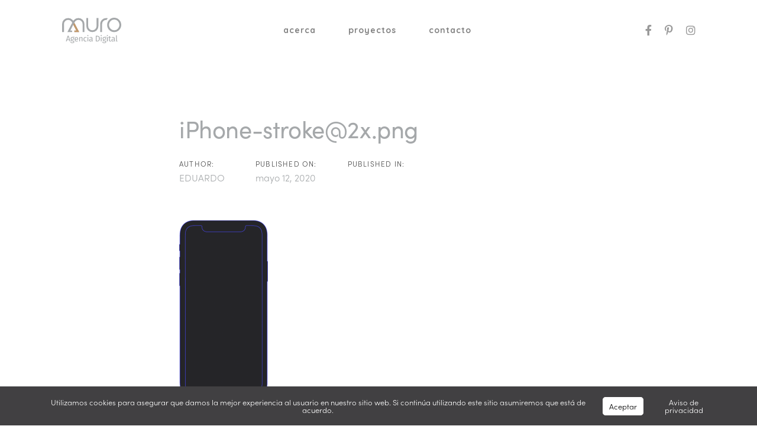

--- FILE ---
content_type: text/html; charset=UTF-8
request_url: https://muroestudio.mx/iphone-stroke2x-png/
body_size: 14884
content:
<!DOCTYPE html>
<html lang="es-ES">
<head >

	<meta charset="UTF-8">
	<meta name="viewport" content="width=device-width, initial-scale=1.0" />
	<meta http-equiv="X-UA-Compatible" content="IE=edge">
	<link rel="profile" href="https://gmpg.org/xfn/11">
	<meta name="mobile-web-app-capable" content="yes">
<meta name="apple-mobile-web-app-capable" content="yes">
<meta name="apple-mobile-web-app-title" content="muro - Agencia Digital">
<title>iPhone-stroke@2x.png &#8211; muro</title>
			
			<meta name='robots' content='max-image-preview:large' />
<link rel="alternate" hreflang="en" href="https://muroestudio.mx/iphone-stroke2x-png-2/?lang=en" />
<link rel="alternate" hreflang="es" href="https://muroestudio.mx/iphone-stroke2x-png/" />
<link rel="alternate" hreflang="x-default" href="https://muroestudio.mx/iphone-stroke2x-png/" />
<!-- Jetpack Site Verification Tags -->
<link rel='dns-prefetch' href='//stats.wp.com' />
<link rel='dns-prefetch' href='//fonts.googleapis.com' />
<link rel='dns-prefetch' href='//www.googletagmanager.com' />
<link rel='preconnect' href='//i0.wp.com' />
<link rel='preconnect' href='//c0.wp.com' />
<link rel="alternate" type="application/rss+xml" title="muro &raquo; Feed" href="https://muroestudio.mx/feed/" />
<link rel="alternate" type="application/rss+xml" title="muro &raquo; Feed de los comentarios" href="https://muroestudio.mx/comments/feed/" />
<link rel="alternate" title="oEmbed (JSON)" type="application/json+oembed" href="https://muroestudio.mx/wp-json/oembed/1.0/embed?url=https%3A%2F%2Fmuroestudio.mx%2Fiphone-stroke2x-png%2F" />
<link rel="alternate" title="oEmbed (XML)" type="text/xml+oembed" href="https://muroestudio.mx/wp-json/oembed/1.0/embed?url=https%3A%2F%2Fmuroestudio.mx%2Fiphone-stroke2x-png%2F&#038;format=xml" />
<style id='wp-img-auto-sizes-contain-inline-css' type='text/css'>
img:is([sizes=auto i],[sizes^="auto," i]){contain-intrinsic-size:3000px 1500px}
/*# sourceURL=wp-img-auto-sizes-contain-inline-css */
</style>
<style id='wp-emoji-styles-inline-css' type='text/css'>

	img.wp-smiley, img.emoji {
		display: inline !important;
		border: none !important;
		box-shadow: none !important;
		height: 1em !important;
		width: 1em !important;
		margin: 0 0.07em !important;
		vertical-align: -0.1em !important;
		background: none !important;
		padding: 0 !important;
	}
/*# sourceURL=wp-emoji-styles-inline-css */
</style>
<link rel='stylesheet' id='wp-block-library-css' href='https://c0.wp.com/c/6.9/wp-includes/css/dist/block-library/style.min.css' type='text/css' media='all' />
<style id='global-styles-inline-css' type='text/css'>
:root{--wp--preset--aspect-ratio--square: 1;--wp--preset--aspect-ratio--4-3: 4/3;--wp--preset--aspect-ratio--3-4: 3/4;--wp--preset--aspect-ratio--3-2: 3/2;--wp--preset--aspect-ratio--2-3: 2/3;--wp--preset--aspect-ratio--16-9: 16/9;--wp--preset--aspect-ratio--9-16: 9/16;--wp--preset--color--black: #000000;--wp--preset--color--cyan-bluish-gray: #abb8c3;--wp--preset--color--white: #ffffff;--wp--preset--color--pale-pink: #f78da7;--wp--preset--color--vivid-red: #cf2e2e;--wp--preset--color--luminous-vivid-orange: #ff6900;--wp--preset--color--luminous-vivid-amber: #fcb900;--wp--preset--color--light-green-cyan: #7bdcb5;--wp--preset--color--vivid-green-cyan: #00d084;--wp--preset--color--pale-cyan-blue: #8ed1fc;--wp--preset--color--vivid-cyan-blue: #0693e3;--wp--preset--color--vivid-purple: #9b51e0;--wp--preset--gradient--vivid-cyan-blue-to-vivid-purple: linear-gradient(135deg,rgb(6,147,227) 0%,rgb(155,81,224) 100%);--wp--preset--gradient--light-green-cyan-to-vivid-green-cyan: linear-gradient(135deg,rgb(122,220,180) 0%,rgb(0,208,130) 100%);--wp--preset--gradient--luminous-vivid-amber-to-luminous-vivid-orange: linear-gradient(135deg,rgb(252,185,0) 0%,rgb(255,105,0) 100%);--wp--preset--gradient--luminous-vivid-orange-to-vivid-red: linear-gradient(135deg,rgb(255,105,0) 0%,rgb(207,46,46) 100%);--wp--preset--gradient--very-light-gray-to-cyan-bluish-gray: linear-gradient(135deg,rgb(238,238,238) 0%,rgb(169,184,195) 100%);--wp--preset--gradient--cool-to-warm-spectrum: linear-gradient(135deg,rgb(74,234,220) 0%,rgb(151,120,209) 20%,rgb(207,42,186) 40%,rgb(238,44,130) 60%,rgb(251,105,98) 80%,rgb(254,248,76) 100%);--wp--preset--gradient--blush-light-purple: linear-gradient(135deg,rgb(255,206,236) 0%,rgb(152,150,240) 100%);--wp--preset--gradient--blush-bordeaux: linear-gradient(135deg,rgb(254,205,165) 0%,rgb(254,45,45) 50%,rgb(107,0,62) 100%);--wp--preset--gradient--luminous-dusk: linear-gradient(135deg,rgb(255,203,112) 0%,rgb(199,81,192) 50%,rgb(65,88,208) 100%);--wp--preset--gradient--pale-ocean: linear-gradient(135deg,rgb(255,245,203) 0%,rgb(182,227,212) 50%,rgb(51,167,181) 100%);--wp--preset--gradient--electric-grass: linear-gradient(135deg,rgb(202,248,128) 0%,rgb(113,206,126) 100%);--wp--preset--gradient--midnight: linear-gradient(135deg,rgb(2,3,129) 0%,rgb(40,116,252) 100%);--wp--preset--font-size--small: 13px;--wp--preset--font-size--medium: 20px;--wp--preset--font-size--large: 36px;--wp--preset--font-size--x-large: 42px;--wp--preset--spacing--20: 0.44rem;--wp--preset--spacing--30: 0.67rem;--wp--preset--spacing--40: 1rem;--wp--preset--spacing--50: 1.5rem;--wp--preset--spacing--60: 2.25rem;--wp--preset--spacing--70: 3.38rem;--wp--preset--spacing--80: 5.06rem;--wp--preset--shadow--natural: 6px 6px 9px rgba(0, 0, 0, 0.2);--wp--preset--shadow--deep: 12px 12px 50px rgba(0, 0, 0, 0.4);--wp--preset--shadow--sharp: 6px 6px 0px rgba(0, 0, 0, 0.2);--wp--preset--shadow--outlined: 6px 6px 0px -3px rgb(255, 255, 255), 6px 6px rgb(0, 0, 0);--wp--preset--shadow--crisp: 6px 6px 0px rgb(0, 0, 0);}:where(.is-layout-flex){gap: 0.5em;}:where(.is-layout-grid){gap: 0.5em;}body .is-layout-flex{display: flex;}.is-layout-flex{flex-wrap: wrap;align-items: center;}.is-layout-flex > :is(*, div){margin: 0;}body .is-layout-grid{display: grid;}.is-layout-grid > :is(*, div){margin: 0;}:where(.wp-block-columns.is-layout-flex){gap: 2em;}:where(.wp-block-columns.is-layout-grid){gap: 2em;}:where(.wp-block-post-template.is-layout-flex){gap: 1.25em;}:where(.wp-block-post-template.is-layout-grid){gap: 1.25em;}.has-black-color{color: var(--wp--preset--color--black) !important;}.has-cyan-bluish-gray-color{color: var(--wp--preset--color--cyan-bluish-gray) !important;}.has-white-color{color: var(--wp--preset--color--white) !important;}.has-pale-pink-color{color: var(--wp--preset--color--pale-pink) !important;}.has-vivid-red-color{color: var(--wp--preset--color--vivid-red) !important;}.has-luminous-vivid-orange-color{color: var(--wp--preset--color--luminous-vivid-orange) !important;}.has-luminous-vivid-amber-color{color: var(--wp--preset--color--luminous-vivid-amber) !important;}.has-light-green-cyan-color{color: var(--wp--preset--color--light-green-cyan) !important;}.has-vivid-green-cyan-color{color: var(--wp--preset--color--vivid-green-cyan) !important;}.has-pale-cyan-blue-color{color: var(--wp--preset--color--pale-cyan-blue) !important;}.has-vivid-cyan-blue-color{color: var(--wp--preset--color--vivid-cyan-blue) !important;}.has-vivid-purple-color{color: var(--wp--preset--color--vivid-purple) !important;}.has-black-background-color{background-color: var(--wp--preset--color--black) !important;}.has-cyan-bluish-gray-background-color{background-color: var(--wp--preset--color--cyan-bluish-gray) !important;}.has-white-background-color{background-color: var(--wp--preset--color--white) !important;}.has-pale-pink-background-color{background-color: var(--wp--preset--color--pale-pink) !important;}.has-vivid-red-background-color{background-color: var(--wp--preset--color--vivid-red) !important;}.has-luminous-vivid-orange-background-color{background-color: var(--wp--preset--color--luminous-vivid-orange) !important;}.has-luminous-vivid-amber-background-color{background-color: var(--wp--preset--color--luminous-vivid-amber) !important;}.has-light-green-cyan-background-color{background-color: var(--wp--preset--color--light-green-cyan) !important;}.has-vivid-green-cyan-background-color{background-color: var(--wp--preset--color--vivid-green-cyan) !important;}.has-pale-cyan-blue-background-color{background-color: var(--wp--preset--color--pale-cyan-blue) !important;}.has-vivid-cyan-blue-background-color{background-color: var(--wp--preset--color--vivid-cyan-blue) !important;}.has-vivid-purple-background-color{background-color: var(--wp--preset--color--vivid-purple) !important;}.has-black-border-color{border-color: var(--wp--preset--color--black) !important;}.has-cyan-bluish-gray-border-color{border-color: var(--wp--preset--color--cyan-bluish-gray) !important;}.has-white-border-color{border-color: var(--wp--preset--color--white) !important;}.has-pale-pink-border-color{border-color: var(--wp--preset--color--pale-pink) !important;}.has-vivid-red-border-color{border-color: var(--wp--preset--color--vivid-red) !important;}.has-luminous-vivid-orange-border-color{border-color: var(--wp--preset--color--luminous-vivid-orange) !important;}.has-luminous-vivid-amber-border-color{border-color: var(--wp--preset--color--luminous-vivid-amber) !important;}.has-light-green-cyan-border-color{border-color: var(--wp--preset--color--light-green-cyan) !important;}.has-vivid-green-cyan-border-color{border-color: var(--wp--preset--color--vivid-green-cyan) !important;}.has-pale-cyan-blue-border-color{border-color: var(--wp--preset--color--pale-cyan-blue) !important;}.has-vivid-cyan-blue-border-color{border-color: var(--wp--preset--color--vivid-cyan-blue) !important;}.has-vivid-purple-border-color{border-color: var(--wp--preset--color--vivid-purple) !important;}.has-vivid-cyan-blue-to-vivid-purple-gradient-background{background: var(--wp--preset--gradient--vivid-cyan-blue-to-vivid-purple) !important;}.has-light-green-cyan-to-vivid-green-cyan-gradient-background{background: var(--wp--preset--gradient--light-green-cyan-to-vivid-green-cyan) !important;}.has-luminous-vivid-amber-to-luminous-vivid-orange-gradient-background{background: var(--wp--preset--gradient--luminous-vivid-amber-to-luminous-vivid-orange) !important;}.has-luminous-vivid-orange-to-vivid-red-gradient-background{background: var(--wp--preset--gradient--luminous-vivid-orange-to-vivid-red) !important;}.has-very-light-gray-to-cyan-bluish-gray-gradient-background{background: var(--wp--preset--gradient--very-light-gray-to-cyan-bluish-gray) !important;}.has-cool-to-warm-spectrum-gradient-background{background: var(--wp--preset--gradient--cool-to-warm-spectrum) !important;}.has-blush-light-purple-gradient-background{background: var(--wp--preset--gradient--blush-light-purple) !important;}.has-blush-bordeaux-gradient-background{background: var(--wp--preset--gradient--blush-bordeaux) !important;}.has-luminous-dusk-gradient-background{background: var(--wp--preset--gradient--luminous-dusk) !important;}.has-pale-ocean-gradient-background{background: var(--wp--preset--gradient--pale-ocean) !important;}.has-electric-grass-gradient-background{background: var(--wp--preset--gradient--electric-grass) !important;}.has-midnight-gradient-background{background: var(--wp--preset--gradient--midnight) !important;}.has-small-font-size{font-size: var(--wp--preset--font-size--small) !important;}.has-medium-font-size{font-size: var(--wp--preset--font-size--medium) !important;}.has-large-font-size{font-size: var(--wp--preset--font-size--large) !important;}.has-x-large-font-size{font-size: var(--wp--preset--font-size--x-large) !important;}
/*# sourceURL=global-styles-inline-css */
</style>

<style id='classic-theme-styles-inline-css' type='text/css'>
/*! This file is auto-generated */
.wp-block-button__link{color:#fff;background-color:#32373c;border-radius:9999px;box-shadow:none;text-decoration:none;padding:calc(.667em + 2px) calc(1.333em + 2px);font-size:1.125em}.wp-block-file__button{background:#32373c;color:#fff;text-decoration:none}
/*# sourceURL=/wp-includes/css/classic-themes.min.css */
</style>
<link rel='stylesheet' id='wpml-blocks-css' href='https://muroestudio.mx/wp-content/plugins/sitepress-multilingual-cms/dist/css/blocks/styles.css?ver=4.6.13' type='text/css' media='all' />
<link rel='stylesheet' id='formcraft-common-css' href='https://muroestudio.mx/wp-content/plugins/formcraft3/dist/formcraft-common.css?ver=3.9.7' type='text/css' media='all' />
<link rel='stylesheet' id='formcraft-form-css' href='https://muroestudio.mx/wp-content/plugins/formcraft3/dist/form.css?ver=3.9.7' type='text/css' media='all' />
<link rel='stylesheet' id='js_composer_front-css' href='https://muroestudio.mx/wp-content/plugins/js_composer/assets/css/js_composer.min.css?ver=7.4' type='text/css' media='all' />
<link rel='stylesheet' id='ave-core-css' href='https://muroestudio.mx/wp-content/plugins/ave-core/assets/css/ave-core.min.css?ver=6.9' type='text/css' media='all' />
<link rel='stylesheet' id='liquid-icons-css' href='https://muroestudio.mx/wp-content/themes/ave/assets/vendors/liquid-icon/liquid-icon.min.css' type='text/css' media='all' />
<link rel='stylesheet' id='font-awesome-css' href='https://muroestudio.mx/wp-content/themes/ave/assets/vendors/font-awesome/css/font-awesome.min.css' type='text/css' media='all' />
<link rel='stylesheet' id='bootstrap-css' href='https://muroestudio.mx/wp-content/themes/ave/assets/vendors/bootstrap/css/bootstrap.min.css' type='text/css' media='all' />
<link rel='stylesheet' id='jquery-ui-css' href='https://muroestudio.mx/wp-content/themes/ave/assets/vendors/jquery-ui/jquery-ui.css' type='text/css' media='all' />
<link rel='stylesheet' id='liquid-base-css' href='https://muroestudio.mx/wp-content/themes/ave/style.css' type='text/css' media='all' />
<link rel='stylesheet' id='liquid-theme-css' href='https://muroestudio.mx/wp-content/themes/ave/assets/css/theme.css' type='text/css' media='all' />
<link rel='stylesheet' id='branda-cookie-notice-front-css' href='https://muroestudio.mx/wp-content/plugins/branda-white-labeling/inc/modules/front-end/assets/css/cookie-notice.css?ver=3.4.29' type='text/css' media='all' />
<link rel='stylesheet' id='child-one-style-css' href='https://muroestudio.mx/wp-content/themes/ave-child/style.css?ver=6.9' type='text/css' media='all' />
<link rel='stylesheet' id='redux-google-fonts-liquid_one_opt-css' href='https://fonts.googleapis.com/css?family=Poppins%3A400&#038;ver=1601400135' type='text/css' media='all' />
<link rel='stylesheet' id='liquid-dynamic-css-css' href='//muroestudio.mx/wp-content/uploads/liquid-styles/liquid-css-1455.css?timestamp=1687595274&#038;ver=6.9' type='text/css' media='all' />
<link rel='stylesheet' id='liquid-generated-responsive-css' href='//muroestudio.mx/wp-content/uploads/liquid-styles/liquid-responsive-100.css?timestamp=1612655859&#038;ver=6.9' type='text/css' media='all' />





<link rel="https://api.w.org/" href="https://muroestudio.mx/wp-json/" /><link rel="alternate" title="JSON" type="application/json" href="https://muroestudio.mx/wp-json/wp/v2/media/1455" /><link rel="EditURI" type="application/rsd+xml" title="RSD" href="https://muroestudio.mx/xmlrpc.php?rsd" />
<meta name="generator" content="WordPress 6.9" />
<link rel="canonical" href="https://muroestudio.mx/iphone-stroke2x-png/" />
<link rel='shortlink' href='https://muroestudio.mx/?p=1455' />
<meta name="generator" content="WPML ver:4.6.13 stt:1,2;" />
<meta name="generator" content="Site Kit by Google 1.170.0" />	<style>img#wpstats{display:none}</style>
		
		
			<link rel="shortcut icon" href="https://muroestudio.mx/wp-content/themes/ave/favicon.png" />
	<style type="text/css">.recentcomments a{display:inline !important;padding:0 !important;margin:0 !important;}</style><meta name="description" content="Agencia Digital" />
<meta name="generator" content="Powered by WPBakery Page Builder - drag and drop page builder for WordPress."/>
<meta name="generator" content="Powered by Slider Revolution 6.6.20 - responsive, Mobile-Friendly Slider Plugin for WordPress with comfortable drag and drop interface." />
<link rel="icon" href="https://muroestudio.mx/wp-content/uploads/2019/08/cropped-site_icon-32x32.png" sizes="32x32" />
<link rel="icon" href="https://muroestudio.mx/wp-content/uploads/2019/08/cropped-site_icon-192x192.png" sizes="192x192" />
<link rel="apple-touch-icon" href="https://muroestudio.mx/wp-content/uploads/2019/08/cropped-site_icon-180x180.png" />
<meta name="msapplication-TileImage" content="https://muroestudio.mx/wp-content/uploads/2019/08/cropped-site_icon-270x270.png" />
<!-- BEGIN Adobe Fonts for WordPress --><link rel="stylesheet" href="https://use.typekit.net/gnm6wlu.css"><!-- END Adobe Fonts for WordPress -->
		<style type="text/css" id="wp-custom-css">
			/* Enter Your Custom CSS Here */

h1,h2,h3,h4,h5,h6,p,body {
    font-family: sofia-pro, sans-serif !important;
}

main-nav .link-txt .txt {
    font-family: sofia-pro, sans-serif !important;
}

.btn {
    font-family: sofia-pro, sans-serif !important;
	  font-weight: 500 !important;
}


.site-boxed-layout {
    background-color: #fcfdfc;
}

/* HEADER */

/* Menu */
@media screen and (min-width: 768px) {
.main-nav > li, .main-nav > li > a {
    padding-right: 20px;
}
	}

/* Ajustar el color del trigger menu */
.nav-trigger .bar {
    background-color: #C3996B;
}

/* Ajustar el color de menu */
.nav-trigger {
	color: #C3996B;
}

.nav-trigger .txt {
    margin-left: 13px;
    font-size: 10px;
    text-transform: uppercase;
    font-weight: 500;
}



/* SERVICIOS */

/* Ajustar el estilo de los nombres del equipo */
.ld-tm-name {
    font-size: 20px;
    font-weight: 400;
}

/* LOGOS CLIENTES */

/* Eliminar animación de parpadeo a logos */
.indeed-animated-effect .imc-logo{
    -webkit-animation-duration: 0s !important;
    animation-duration: 0s !important;
    -webkit-animation-fill-mode: none !important;
    animation-fill-mode: none !important;
}

/* Editar el estilo de los bullets */
.imc_wrapp .owl-imlvc-theme .owl-imlvc-dots .owl-imlvc-dot span {
    display: none !important;
	  border: none;
    box-shadow: none;
    width: 6px;
    height: 6px;
    box-sizing: content-box;
    -webkit-box-sizing: content-box;
    -moz-box-sizing: content-box;
    margin: 3px 6px !important;
}

/* Cambiar de color el actuve bullet */
.owl-imlvc-theme .owl-imlvc-dots .owl-imlvc-dot.active span, .owl-imlvc-theme .owl-imlvc-dots .owl-imlvc-dot:hover span {
    background: #838383 !important;
}


/* NUEVOS ESTILOS */

/* Estilo nuevo para hacer el logo de corner gris claro */
.imagengris {
	filter: grayscale(1) !important;
    opacity: 0.3;
}

/* Estilo nuevo para hacer el logo de corner gris medio */
.imagengris1 {
	filter: grayscale(1) !important;
    opacity: 0.5;
}

/* Estilo nuevo para hacer algo bn */
.blancoynegro {
	filter: grayscale(1) !important;
}

/* PORTFOLIO */

/* Quitar que las flechas sean circulos */
.carousel-nav-circle .flickity-prev-next-button {
    border-radius: 0 !important;
}

/* Quitar el outline de las flechas 
.carousel-nav-bordered .flickity-prev-next-button {
    border-color:
}*/

/* Si le pongo overflow visible se ve una parte del sig proyecto a la derecha*/
.flickity-enabled.is-draggable .flickity-viewport {
    overflow: hidden !important;
}



/* SINGLE PRODUCT */

/* Price info */
.woocommerce div.product p.price {
    display: none !important;
}


/* Aditional information area */
.woocommerce div.product .woocommerce-tabs {
    
}

/* Breadcrumbs */
.woocommerce .woocommerce-breadcrumb {
    display: none !important;
}

/* Product title*/
.woocommerce div.product .product_title {
    padding-bottom: 30px;
	  font-family: Quicksand;
    font-weight: 300;
    line-height: 1.2em;
    font-size: 32px;
    color: #c3996b;
}

/* Product variations "dominios" */
.woocommerce div.product form.cart table.variations tr {
    padding-top: 30px;
}

/* SKU info*/
.sku_wrapper {
    display: none !important;
}

/* Ocultar zoom de producto */
.woocommerce div.product div.images .woocommerce-product-gallery__trigger {
    display: none;
}

/* Ocultar productos relacionados */
.related.products {
    display: none;
}

/* Controlar el contador de productos */
.woocommerce .ui-spinner {
    width: 200px;
    border: none;
    background: none !important;
    color: #333 !important;
}
/* Tamaño del numero del contador */
.ui-widget input {
    font-size: 18px;
}

/*Tamaño cajas para escribir datos de tarjeta*/
.wc-stripe-elements-field, .wc-stripe-iban-element-field {
		width: 200px !important;
}	



/* PORTFOLIO */


/* Mover hacia abajo la caja del lightbox 
.eap-project-viewer-frame-with-background-color:not(.eap-project-viewer-frame-b768) .eap-project-viewer-frame-content {
    margin-top: 80px !important;
}*/

/* Lightbox de proyectos - Título proyecto */
.eap-project-detailed-name {
	  display: none !important;
	  font-family: sofia-pro, sans-serif !important;
    font-size: 30px !important;
    font-weight: 400 !important;
    color: #565656 !important;
    line-height: 1.4;
	  letter-spacing: -1px !important;
}

/* Lightbox de proyectos - Descripción proyecto */
.eap-project-detailed-description {
	  font-family: sofia-pro, sans-serif !important;
    font-size: 18px !important;
    color: #838383 !important;
}

.eap-project-detailed-meta {
    font-size: 16px !important;
	  font-weight: 400 !important;
}


/* Filtrado */
.eap-button-xmedium {
    font-size: 13px !important;
}

/* Para editar el estilo de hover con titulo centrado 

.eap-project-look-overlay-with-info .eap-project-look-overlay-picture {
    filter: grayscale(100%) !important;
}

.eap-project-look-overlay-with-info:hover .eap-project-look-overlay-picture {
    filter: grayscale(0%) !important;
	  background-color: transparent !important;
}
*/


/* Editar el hover de proyectos actual */
.eap-project-look-card-picture {
    filter: grayscale(100%) !important;
	  opacity: 0.9 !important;
}

.eap-project-look-card-picture:hover {
    filter: grayscale(0%) !important;
	  opacity: 1 !important;
	  transition: transform 0.9s ease, -webkit-transform 0.9s ease !important;
}


/* Editar los titulos de proyecto */
.eap-project-look-card-name {
	  font-family: sofia-pro, sans-serif !important;
    font-weight: 400 !important;
    font-size: 16px !important;
}

/* Editar los titulos de proyecto la categoria */
.eap-project-look-card-meta-item {
	  font-family: sofia-pro, sans-serif !important;
    font-size: 13px !important;
    color: #949494 !important;
}

/* Lightbox - Ajustar el tamaño de los proyectos y ponerle sombra */
.eap-picture-component {
    max-width: 790px !important;
	  box-shadow: 0 0 2.93979rem 0 rgba(36,35,38,.05);
}


.eap-project-look-card-component.eap-project-look-card-with-click-action {
		cursor:url(https://muroestudio.mx/wp-content/uploads/2020/05/icono.png),auto !important;
		
}


.eap-text-label-group-component:not(.eap-text-label-group-vertical) .eap-text-label-group-item {
    
   
		cursor: pointer;
    padding: 7px 28px !important;
    
    border: solid;
    
    border-width: 1px !important;
}



		</style>
		<noscript><style> .wpb_animate_when_almost_visible { opacity: 1; }</style></noscript><style type="text/css" data-type="vc_shortcodes-custom-css">.vc_custom_1576272594119{padding-right: 50px !important;padding-left: 50px !important;background-color: #ffffff !important;}</style><style type="text/css" data-type="vc_shortcodes-custom-css">.vc_custom_1567057104413{margin-top: 0px !important;margin-bottom: 0px !important;padding-top: 60px !important;padding-bottom: 60px !important;background-image: url(https://muroestudio.mx/wp-content/uploads/2019/08/fondo_footer.png?id=387) !important;background-position: center !important;background-repeat: no-repeat !important;background-size: contain !important;}.vc_custom_1576277720656{margin-top: -40px !important;padding-top: -60px !important;}.vc_custom_1576277638009{padding-top: 0px !important;}</style><style type="text/css" id="branda-cookie-notice-css">
#branda-cookie-notice {
	color: #fff;
	background-color: #414042;
}
#branda-cookie-notice a,
#branda-cookie-notice a:link {
	color: #ffffff;
}
#branda-cookie-notice a:visited {
	color: #ffffff;
}
#branda-cookie-notice a:hover {
	color: #ffffff;
}
#branda-cookie-notice a:active {
	color: #ffffff;
}
#branda-cookie-notice a:focus {
	color: #ffffff;
}
#branda-cookie-notice .button,
#branda-cookie-notice .button:link {
	color: #000000;
	border-color: #ffffff;
	background-color: #ffffff;
	border-style: solid;
	border-width: 1px;
	-webkit-border-radius: 5px;
	-moz-border-radius: 5px;
	border-radius: 5px;
}
#branda-cookie-notice .button:visited {
}
#branda-cookie-notice .button:hover {
	color: #ffffff;
	border-color: #a6a8aa;
	background-color: #a6a8aa;
}
#branda-cookie-notice .button:active {
	color: #ffffff;
	border-color: #a6a8aa;
	background-color: #a6a8aa;
}
#branda-cookie-notice .button:focus {
	color: #ffffff;
	border-color: #a6a8aa;
	background-color: #a6a8aa;
}
</style>


<link rel='stylesheet' id='vc_google_fonts_quicksand300regular700-css' href='//fonts.googleapis.com/css?family=Quicksand%3A300%2Cregular%2C700&#038;subset=latin&#038;ver=6.9' type='text/css' media='all' />
<link rel='stylesheet' id='vc_font_awesome_5_shims-css' href='https://muroestudio.mx/wp-content/plugins/js_composer/assets/lib/bower/font-awesome/css/v4-shims.min.css?ver=7.4' type='text/css' media='all' />
<link rel='stylesheet' id='vc_font_awesome_5-css' href='https://muroestudio.mx/wp-content/plugins/js_composer/assets/lib/bower/font-awesome/css/all.min.css?ver=7.4' type='text/css' media='all' />
<link rel='stylesheet' id='rs-plugin-settings-css' href='https://muroestudio.mx/wp-content/plugins/revslider/public/assets/css/rs6.css?ver=6.6.20' type='text/css' media='all' />
<style id='rs-plugin-settings-inline-css' type='text/css'>
#rs-demo-id {}
/*# sourceURL=rs-plugin-settings-inline-css */
</style>
</head>

<body data-rsssl=1 class="attachment wp-singular attachment-template-default single single-attachment postid-1455 attachmentid-1455 attachment-png wp-embed-responsive wp-theme-ave wp-child-theme-ave-child blog-single-cover-bordered blog-single-post-has-not-thumbnail post-has-no-content site-wide-layout lazyload-enabled wpb-js-composer js-comp-ver-7.4 vc_responsive" dir="ltr" itemscope="itemscope" itemtype="http://schema.org/WebPage" data-mobile-nav-style="minimal" data-mobile-nav-scheme="custom" data-mobile-nav-trigger-alignment="right" data-mobile-header-scheme="light" data-mobile-secondary-bar="true" data-mobile-logo-alignment="default" data-mobile-nav-align="right">

	<div><span class="screen-reader-text">Skip links</span><ul class="liquid-skip-link screen-reader-text"><li><a href="#primary" class="screen-reader-shortcut"> Skip to primary navigation</a></li><li><a href="#content" class="screen-reader-shortcut"> Skip to content</a></li></ul></div>

	<div id="wrap">

		<header class="header site-header main-header " id="header" itemscope="itemscope" itemtype="http://schema.org/WPHeader">
<p><div  class="mainbar-wrap  vc_custom_1576272594119 " ><span class="megamenu-hover-bg"></span>	<div class="container mainbar-container">		<div class="mainbar">			<div class="row mainbar-row align-items-lg-stretch"><div  class="col vc_col-sm-4  "><style>.navbar-brand{padding-top:30px;padding-right:0px;padding-bottom:30px;padding-left:0px;}</style>
<div id="ld_header_image_6971d1eff02ea" class="navbar-header ld_header_image_6971d1eff02ea">

	<a class="navbar-brand" href="https://muroestudio.mx/" rel="home"><span class="navbar-brand-inner">   <img class="logo-sticky" src="https://muroestudio.mx/wp-content/uploads/2019/08/logo_final.svg" alt="muro"  /> <img class="logo-default" src="https://muroestudio.mx/wp-content/uploads/2019/08/logo_final.svg" alt="muro"  /></span></a>	<button type="button" class="navbar-toggle collapsed nav-trigger style-mobile" data-toggle="collapse" data-target="#main-header-collapse" aria-expanded="false" data-changeclassnames='{ "html": "mobile-nav-activated overflow-hidden" }'>
				<span class="sr-only">Toggle navigation</span>
				<span class="bars">
					<span class="bar"></span>
					<span class="bar"></span>
					<span class="bar"></span>
				</span>
			</button>	
</div><!-- /.navbar-header --></div><div  class="col vc_col-sm-4   text-left text-sm-left text-xs-left"><div class="collapse navbar-collapse ld_header_collapsed_6971d1eff09dc" id="main-header-collapse">
	<p>
<div class="header-module    ">
</div><style>.ld_header_menu_6971d1eff12f7.main-nav > li > a{font-family:Quicksand!important;font-weight:700!important;font-style:normal!important;font-size:14px;letter-spacing:1px;color:rgb(131, 131, 131);text-transform:lowercase;}.ld_header_menu_6971d1eff12f7.main-nav > li > a:hover{color:rgb(131, 131, 131);}</style><ul id="primary-nav" class="main-nav ld_header_menu_6971d1eff12f7 main-nav-hover-fade-inactive nav align-items-lg-stretch justify-content-lg-center" data-submenu-options='{"toggleType":"fade","handler":"mouse-in-out"}' data-localscroll="true"><li id="menu-item-874" class="menu-item menu-item-type-custom menu-item-object-custom menu-item-home menu-item-874"><a href="https://muroestudio.mx/#acerca"><span class="link-icon"></span><span class="link-txt"><span class="link-ext"></span><span class="txt">Acerca<span class="submenu-expander"> <i class="fa fa-angle-down"></i> </span></span></span></a></li>
<li id="menu-item-873" class="menu-item menu-item-type-post_type menu-item-object-page menu-item-873"><a href="https://muroestudio.mx/proyectos/"><span class="link-icon"></span><span class="link-txt"><span class="link-ext"></span><span class="txt">Proyectos<span class="submenu-expander"> <i class="fa fa-angle-down"></i> </span></span></span></a></li>
<li id="menu-item-872" class="menu-item menu-item-type-post_type menu-item-object-page menu-item-872"><a href="https://muroestudio.mx/contacto/"><span class="link-icon"></span><span class="link-txt"><span class="link-ext"></span><span class="txt">Contacto<span class="submenu-expander"> <i class="fa fa-angle-down"></i> </span></span></span></a></li>
</ul><div class="header-module">
		<ul class="social-icon scheme-gray social-icon-md ld_header_social_icons_6971d1f0002c1" id=ld_header_social_icons_6971d1f0002c1>
	<li><a href="https://www.facebook.com/muroestudio/" target="_blank"><i class="fa fa-facebook"></i></a></li><li><a href="https://www.pinterest.es/muroestudio1/" target="_blank"><i class="fa fa-pinterest-p"></i></a></li><li><a href="https://www.instagram.com/muroestudio1/" target="_blank"><i class="fa fa-instagram"></i></a></li>	</ul>
</div></p>
	
</div><!-- /.navbar-collapse --></div><div  class="col vc_col-sm-4   text-right"><div class="header-module">
		<ul class="social-icon scheme-gray social-icon-md ld_header_social_icons_6971d1f00058d" id=ld_header_social_icons_6971d1f00058d>
	<li><a href="https://www.facebook.com/muroestudio/" target="_blank"><i class="fa fa-facebook"></i></a></li><li><a href="https://www.pinterest.es/muroestudio1/" target="_blank"><i class="fa fa-pinterest-p"></i></a></li><li><a href="https://www.instagram.com/muroestudio1/" target="_blank"><i class="fa fa-instagram"></i></a></li>	</ul>
</div></div>			</div><!-- /.row mainbar-row -->		</div><!-- /.mainbar -->	</div><!-- /.container --></div><!-- /.mainbar-wrap --></p>
</header>
		<main class="content" id="content">
			<div class="container">
<div class="container">
	<div class="row">		

		<div class="col-md-8 col-md-offset-2 contents-container">			
			<article class="blog-single">
				
				<div class="blog-single-content entry-content pull-up expanded">
					
					<div class="blog-single-details">
						
						<header class="entry-header blog-single-header" >

							<h1 class="blog-single-title entry-title h2">iPhone-stroke@2x.png</h1>
							<div class="post-meta">

		<span class="byline">
		<span class="block text-uppercase ltr-sp-1">Author:</span>
			<span class="entry-author" itemscope="itemscope" itemtype="http://schema.org/Person">
		<span itemprop="name">
			<a class="url fn" href="https://muroestudio.mx/author/muro/" title="Posts by EDUARDO" rel="author">EDUARDO</a>		</span>
	</span>
		</span>	
	
	<span class="posted-on">
		<span class="block text-uppercase ltr-sp-1">Published on:</span>

		<a href="https://muroestudio.mx/iphone-stroke2x-png/" rel="bookmark">
		<time class="entry-date published updated" datetime="2020-05-12T02:33:17-05:00">mayo 12, 2020</time>		</a>

	</span>

	<span class="cat-links">
		<span class="block text-uppercase ltr-sp-1">Published in:</span>
			</span>

</div><!-- /.post-meta -->
						</header><!-- /.blog-single-header -->
						
													
					</div><!-- /.blog-single-details -->
					<p class="attachment"><a href='https://muroestudio.mx/wp-content/uploads/revslider/App-Studio-Services/iPhone-stroke@2x.png'><img decoding="async" width="150" height="300" src="data:image/svg+xml;charset=utf-8,&lt;svg xmlns%3D&#039;http%3A%2F%2Fwww.w3.org%2F2000%2Fsvg&#039; viewBox%3D&#039;0 0 150 300&#039;%2F&gt;" class="attachment-medium size-medium ld-lazyload" alt="" srcset="" sizes="(max-width: 150px) 100vw, 150px" data-src="https://muroestudio.mx/wp-content/uploads/revslider/App-Studio-Services/iPhone-stroke@2x-150x300.png" data-srcset="https://i0.wp.com/muroestudio.mx/wp-content/uploads/revslider/App-Studio-Services/iPhone-stroke%402x.png?resize=150%2C300&amp;ssl=1 150w, https://i0.wp.com/muroestudio.mx/wp-content/uploads/revslider/App-Studio-Services/iPhone-stroke%402x.png?w=507&amp;ssl=1 507w" data-aspect="0.5" /></a></p>
				</div><!-- /.blog-single-content entry-content -->
				
				<footer class="blog-single-footer entry-footer">
																	<span class="share-links"><span class="text-uppercase ltr-sp-1">Share On</span>		<ul class="social-icon circle branded social-icon-sm">
			<li><a rel="nofollow" target="_blank" href="https://www.facebook.com/sharer/sharer.php?u=https://muroestudio.mx/iphone-stroke2x-png/"><i class="fa fa-facebook"></i></a></li>
			<li><a rel="nofollow" target="_blank" href="https://twitter.com/intent/tweet?text=iPhone-stroke%402x.png&amp;url=https://muroestudio.mx/iphone-stroke2x-png/"><i class="fa fa-twitter"></i></a></li>
						<li><a rel="nofollow" target="_blank" href="https://pinterest.com/pin/create/button/?url=&amp;media=https://muroestudio.mx/wp-content/uploads/revslider/App-Studio-Services/iPhone-stroke@2x.png&amp;description=iPhone-stroke%402x.png"><i class="fa fa-pinterest-p"></i></a></li>
						<li><a rel="nofollow" target="_blank" href="https://www.linkedin.com/shareArticle?mini=true&url=https://muroestudio.mx/iphone-stroke2x-png/&amp;title=iPhone-stroke@2x.png&amp;source=muro"><i class="fa fa-linkedin"></i></a></li>
		</ul>
		</span>								</footer><!-- /.blog-single-footer entry-footer -->
				
								<nav class="post-nav">

	<h2 class="screen-reader-text">Post navigation</h2>

		
		
</nav><!-- /.post-nav -->								
								
			</article><!-- /.blog-single -->
			
		</div><!-- /.col-md-8 -->
				
	</div><!-- /.row -->
</div><!-- /.container -->
			</div>		</main><!-- #content -->
		<style>.main-footer {background-color: #a5a8aa}</style><footer class="main-footer site-footer footer" id="footer" itemscope="itemscope" itemtype="http://schema.org/WPFooter">
	<p><section style="background-position:center center !important;" data-bg-image="url" class="vc_row wpb_row vc_row-fluid vc_custom_1567057104413 row-contains-padding-top row-contains-padding-bottom liquid-row-shadowbox-6971d1f00dce3 vc_row-has-fill vc_row-has-bg"><div class="liquid-row-overlay" style="background:rgba(165, 168, 170, 0.8)"></div><div class="ld-container container"><div class="row ld-row"><div class="wpb_column vc_column_container vc_col-sm-12 liquid-column-6971d1f0143bf"><div class="vc_column-inner"><div class="wpb_wrapper "   ><div class="wpb_wrapper-inner"><style>.ld_spacer_6971d1f014553{height:60px;}</style>
<div class="ld-empty-space vc_hidden-lg ld_spacer_6971d1f014553"><span class="liquid_empty_space_inner"></span></div></div></div></div></div><div class="wpb_column vc_column_container vc_col-sm-6 vc_col-md-2 vc_hidden-xs liquid-column-6971d1f0149d1"><div class="vc_column-inner"><div class="wpb_wrapper "   ><div class="wpb_wrapper-inner"><style>.ld_spacer_6971d1f014aa7{height:10px;}</style>
<div class="ld-empty-space ld_spacer_6971d1f014aa7"><span class="liquid_empty_space_inner"></span></div><style>.liquid_vc_single_image-6971d1f0197ba figure img, .liquid_vc_single_image-6971d1f0197ba figure svg{ max-width:110px}</style>
	<div  class="wpb_single_image wpb_content_element vc_align_right  liquid_vc_single_image-6971d1f0197ba">
		
		<figure class="wpb_wrapper vc_figure">
			<div class="vc_single_image-wrapper   vc_box_border_grey loaded "><img width="129" height="55" src="https://muroestudio.mx/wp-content/uploads/2019/08/logo-footer.svg" class="vc_single_image-img attachment-full" alt="" title="logo-footer" decoding="async" loading="lazy" /></div>
		</figure>
	</div>
</div></div></div></div><div class="wpb_column vc_column_container vc_col-sm-6 vc_col-md-offset-1 vc_col-md-3 vc_hidden-xs liquid-column-6971d1f019cf5"><div class="vc_column-inner"><div class="wpb_wrapper "   ><div class="wpb_wrapper-inner"><style>.ld_fancy_heading_6971d1f019fff h3{font-size:14px;letter-spacing:0.15em;color:rgb(227, 227, 227);}.ld_fancy_heading_6971d1f019fff .lqd-highlight-inner{height:0.275em;bottom:0px;}</style><div class="ld-fancy-heading text-uppercase ld_fancy_heading_6971d1f019fff">
	<h3 class="lqd-highlight-underline lqd-highlight-grow-left" ><span class="ld-fh-txt"> Contacto</span></h3></div><style>.ld_spacer_6971d1f01a16b{height:15px;}</style>
<div class="ld-empty-space ld_spacer_6971d1f01a16b"><span class="liquid_empty_space_inner"></span></div><style>.ld_fancy_heading_6971d1f01a29e p{font-size:13px;line-height:22px;font-weight:500;letter-spacing:0.025em;color:rgb(227, 227, 227);}.ld_fancy_heading_6971d1f01a29e .lqd-highlight-inner{height:0.275em;bottom:0px;}</style><div class="ld-fancy-heading ld_fancy_heading_6971d1f01a29e">
	<p class="lqd-highlight-underline lqd-highlight-grow-left" ><span class="ld-fh-txt"> Enriquez 32 Colonia Centro</span></p></div><style>.ld_fancy_heading_6971d1f01a432 p{font-size:13px;line-height:22px;font-weight:500;letter-spacing:0.025em;color:rgb(227, 227, 227);}.ld_fancy_heading_6971d1f01a432 .lqd-highlight-inner{height:0.275em;bottom:0px;}</style><div class="ld-fancy-heading ld_fancy_heading_6971d1f01a432">
	<p class="lqd-highlight-underline lqd-highlight-grow-left" ><span class="ld-fh-txt"> Xalapa, Veracruz, México</span></p></div><style>.ld_fancy_heading_6971d1f01a578 p{font-size:13px;line-height:2.5em;font-weight:500;letter-spacing:0.025em;color:rgb(227, 227, 227);}.ld_fancy_heading_6971d1f01a578 .lqd-highlight-inner{height:0.275em;bottom:0px;}</style><div class="ld-fancy-heading ld_fancy_heading_6971d1f01a578">
	<p class="lqd-highlight-underline lqd-highlight-grow-left" ><span class="ld-fh-txt"> contacto@muroestudio.mx</span></p></div></div></div></div></div><div class="wpb_column vc_column_container vc_col-sm-6 vc_col-md-2 vc_hidden-xs liquid-column-6971d1f01aa92"><div class="vc_column-inner"><div class="wpb_wrapper "   ><div class="wpb_wrapper-inner"><style>.ld_fancy_heading_6971d1f01ac0e h3{font-size:13px;letter-spacing:0.15em;color:rgb(227, 227, 227);}.ld_fancy_heading_6971d1f01ac0e .lqd-highlight-inner{height:0.275em;bottom:0px;}</style><div class="ld-fancy-heading text-uppercase ld_fancy_heading_6971d1f01ac0e">
	<h3 class="lqd-highlight-underline lqd-highlight-grow-left" ><span class="ld-fh-txt"> Clientes</span></h3></div><style>.ld_spacer_6971d1f01ace8{height:15px;}</style>
<div class="ld-empty-space ld_spacer_6971d1f01ace8"><span class="liquid_empty_space_inner"></span></div><style>.ld_custom_menu_6971d1f01addd > li > a{font-size:13px;line-height:2.5em;font-weight:500;letter-spacing:0.025em;}.ld_custom_menu_6971d1f01addd > li > a,.ld_custom_menu_6971d1f01addd ul > li > a{color:rgb(227, 227, 227);}.ld_custom_menu_6971d1f01addd > li > a:hover, .ld_custom_menu_6971d1f01addd ul > li > a:hover, .ld_custom_menu_6971d1f01addd li.is-active > a, .ld_custom_menu_6971d1f01addd li.current-menu-item > a{color:rgb(255, 255, 255);}</style>
<ul id="ld_custom_menu_6971d1f01addd" class="lqd-custom-menu reset-ul   ld_custom_menu_6971d1f01addd"><li id="menu-item-626" class="menu-item menu-item-type-post_type menu-item-object-page menu-item-626"><a href="https://muroestudio.mx/cotizacion/">Cotizaciones</a></li>
<li id="menu-item-650" class="menu-item menu-item-type-custom menu-item-object-custom menu-item-650"><a href="https://muroestudio.mx/producto/renovacion-anual-web/">Renovación Anual</a></li>
<li id="menu-item-300" class="menu-item menu-item-type-custom menu-item-object-custom menu-item-300"><a href="#">Preguntas Frecuentes</a></li>
</ul></div></div></div></div><div class="wpb_column vc_column_container vc_col-sm-6 vc_col-md-4 vc_hidden-xs liquid-column-6971d1f01d6bd"><div class="vc_column-inner"><div class="wpb_wrapper "   ><div class="wpb_wrapper-inner"><style>.ld_spacer_6971d1f01d7c1{height:35px;}</style>
<div class="ld-empty-space ld_spacer_6971d1f01d7c1"><span class="liquid_empty_space_inner"></span></div><style>.ld_header_social_icons_6971d1f01d8a2.social-icon a{color:rgb(227, 227, 227) !important;}.ld_header_social_icons_6971d1f01d8a2.social-icon li a:hover{color:rgb(255, 255, 255) !important;}</style><div class="header-module">
		<ul class="social-icon scheme-dark social-icon-lg ld_header_social_icons_6971d1f01d8a2" id=ld_header_social_icons_6971d1f01d8a2>
	<li><a href="https://www.instagram.com/muroestudio1/" target="_blank"><i class="fa fa-instagram"></i></a></li>	</ul>
</div><style>.ld_spacer_6971d1f01d987{height:15px;}</style>
<div class="ld-empty-space ld_spacer_6971d1f01d987"><span class="liquid_empty_space_inner"></span></div><style>.ld_newsletter_6971d1f01da92.ld-sf input{font-size:15px;}.ld_newsletter_6971d1f01da92 .submit-icon{font-size:17px;}.ld_newsletter_6971d1f01da92.ld-sf input[type="email"]{color:rgb(227, 227, 227);border-color:rgb(227, 227, 227);}.ld_newsletter_6971d1f01da92.ld-sf input[type="email"]:focus{border-color:rgb(227, 227, 227);}.ld_newsletter_6971d1f01da92.ld-sf button.ld_sf_submit{color:rgb(227, 227, 227);}</style><div id="ld_newsletter_6971d1f01da92" class="ld-sf ld-sf--input-underlined ld-sf--button-naked ld-sf--size-sm ld-sf--sharp ld-sf--border-thin ld-sf--button-show ld-sf--button-inside ld_newsletter_6971d1f01da92" >

	<form id="ld_subscribe_form" class="ld_sf_form" method="post" action="https://muroestudio.mx/iphone-stroke2x-png/">
		<p class="ld_sf_paragraph">
			<input type="email" class="email" class="ld_sf_text" id="email" name="email" placeholder="Enter your email address" value="" />
		</p>
		<button type="submit" class="ld_sf_submit"><span class="submit-icon"><i class="fa fa-angle-right"></i></span> <span class="ld-sf-spinner"><span>Sending </span></span></button>		<input type="hidden" id="list_id" class="list_id" name="list_id" value="">
		<input type="hidden" id="_wpnonce" name="_wpnonce" value="80bd42a2d3" /><input type="hidden" name="_wp_http_referer" value="/iphone-stroke2x-png/" />	</form>
	<div class="ld_sf_response"></div>
</div></div></div></div></div><div class="wpb_column vc_column_container vc_col-sm-12 vc_hidden-lg vc_hidden-md vc_hidden-sm text-center text-xs-center liquid-column-6971d1f01e04a"><div class="vc_column-inner"><div class="wpb_wrapper vc_custom_1576277720656"   ><div class="wpb_wrapper-inner"><style>.liquid_vc_single_image-6971d1f0216a9 figure img, .liquid_vc_single_image-6971d1f0216a9 figure svg{ max-width:110px}</style>
	<div  class="wpb_single_image wpb_content_element vc_align_right  liquid_vc_single_image-6971d1f0216a9">
		
		<figure class="wpb_wrapper vc_figure">
			<div class="vc_single_image-wrapper   vc_box_border_grey loaded "><img width="129" height="55" src="https://muroestudio.mx/wp-content/uploads/2019/08/logo-footer.svg" class="vc_single_image-img attachment-full" alt="" title="logo-footer" decoding="async" loading="lazy" /></div>
		</figure>
	</div>
<style>.ld_spacer_6971d1f02179b{height:25px;}</style>
<div class="ld-empty-space ld_spacer_6971d1f02179b"><span class="liquid_empty_space_inner"></span></div><style>.ld_header_social_icons_6971d1f021925.social-icon{font-size:22px;}.ld_header_social_icons_6971d1f021925.social-icon a{color:rgb(204, 205, 206) !important;}.ld_header_social_icons_6971d1f021925.social-icon li a:hover{color:rgb(204, 205, 206) !important;}</style><div class="header-module">
		<ul class="social-icon scheme-dark social-icon-lg ld_header_social_icons_6971d1f021925" id=ld_header_social_icons_6971d1f021925>
	<li><a href="https://www.instagram.com/muroestudio1/" target="_blank"><i class="fa fa-instagram"></i></a></li>	</ul>
</div><style>.ld_spacer_6971d1f021a33{height:25px;}</style>
<div class="ld-empty-space ld_spacer_6971d1f021a33"><span class="liquid_empty_space_inner"></span></div><style>.ld_newsletter_6971d1f021b56.ld-sf input{font-size:15px;}.ld_newsletter_6971d1f021b56 .submit-icon{font-size:17px;}.ld_newsletter_6971d1f021b56.ld-sf input[type="email"]{color:rgb(204, 205, 206);border-color:rgb(204, 205, 206);}.ld_newsletter_6971d1f021b56.ld-sf input[type="email"]:focus{border-color:rgb(215, 215, 215);}.ld_newsletter_6971d1f021b56.ld-sf button.ld_sf_submit{color:rgb(204, 205, 206);}</style><div id="ld_newsletter_6971d1f021b56" class="ld-sf ld-sf--input-underlined ld-sf--button-naked ld-sf--size-sm ld-sf--sharp ld-sf--border-thin ld-sf--button-show ld-sf--button-inside ld_newsletter_6971d1f021b56" >

	<form id="ld_subscribe_form" class="ld_sf_form" method="post" action="https://muroestudio.mx/iphone-stroke2x-png/">
		<p class="ld_sf_paragraph">
			<input type="email" class="email" class="ld_sf_text" id="email" name="email" placeholder="Enter your email address" value="" />
		</p>
		<button type="submit" class="ld_sf_submit"><span class="submit-icon"><i class="fa fa-angle-right"></i></span> <span class="ld-sf-spinner"><span>Sending </span></span></button>		<input type="hidden" id="list_id" class="list_id" name="list_id" value="">
		<input type="hidden" id="_wpnonce" name="_wpnonce" value="80bd42a2d3" /><input type="hidden" name="_wp_http_referer" value="/iphone-stroke2x-png/" />	</form>
	<div class="ld_sf_response"></div>
</div><div class="vc_row wpb_row vc_inner vc_row-fluid vc_custom_1576277638009 liquid-row-shadowbox-6971d1f022cc4"><div class="wpb_column vc_column_container vc_col-sm-6 vc_col-xs-6 text-left liquid-column-6971d1f02800b"><div class="vc_column-inner"><div class="wpb_wrapper "  ><div class="wpb_wrapper-inner"><style>.ld_fancy_heading_6971d1f02818b h3{font-size:14px;letter-spacing:0.15em;color:rgb(204, 205, 206);}.ld_fancy_heading_6971d1f02818b .lqd-highlight-inner{height:0.275em;bottom:0px;}</style><div class="ld-fancy-heading text-uppercase ld_fancy_heading_6971d1f02818b">
	<h3 class="lqd-highlight-underline lqd-highlight-grow-left" ><span class="ld-fh-txt"> Contacto</span></h3></div><style>.ld_spacer_6971d1f0282fe{height:15px;}</style>
<div class="ld-empty-space ld_spacer_6971d1f0282fe"><span class="liquid_empty_space_inner"></span></div><style>.ld_fancy_heading_6971d1f0283f4 p{font-size:13px;font-weight:500;letter-spacing:0.025em;color:rgb(204, 205, 206);}.ld_fancy_heading_6971d1f0283f4 .lqd-highlight-inner{height:0.275em;bottom:0px;}</style><div class="ld-fancy-heading ld_fancy_heading_6971d1f0283f4">
	<p class="lqd-highlight-underline lqd-highlight-grow-left" ><span class="ld-fh-txt"> Enriquez 32 Colonia Centro Xalapa, Veracruz.</span></p></div><style>.ld_fancy_heading_6971d1f028522 p{font-size:13px;line-height:2.5em;font-weight:500;letter-spacing:0.025em;color:rgb(204, 205, 206);}.ld_fancy_heading_6971d1f028522 .lqd-highlight-inner{height:0.275em;bottom:0px;}</style><div class="ld-fancy-heading ld_fancy_heading_6971d1f028522">
	<p class="lqd-highlight-underline lqd-highlight-grow-left" ><span class="ld-fh-txt"> contacto@muroestudio.mx</span></p></div></div></div></div></div><div class="wpb_column vc_column_container vc_col-sm-6 vc_col-xs-6 text-left liquid-column-6971d1f028842"><div class="vc_column-inner"><div class="wpb_wrapper "  ><div class="wpb_wrapper-inner"><style>.ld_fancy_heading_6971d1f028920 h3{font-size:13px;letter-spacing:0.15em;color:rgb(204, 205, 206);}.ld_fancy_heading_6971d1f028920 .lqd-highlight-inner{height:0.275em;bottom:0px;}</style><div class="ld-fancy-heading text-uppercase ld_fancy_heading_6971d1f028920">
	<h3 class="lqd-highlight-underline lqd-highlight-grow-left" ><span class="ld-fh-txt"> Clientes</span></h3></div><style>.ld_spacer_6971d1f0289f7{height:15px;}</style>
<div class="ld-empty-space ld_spacer_6971d1f0289f7"><span class="liquid_empty_space_inner"></span></div><style>.ld_custom_menu_6971d1f028a9f > li > a{font-size:13px;line-height:2.5em;font-weight:500;letter-spacing:0.025em;}.ld_custom_menu_6971d1f028a9f > li > a,.ld_custom_menu_6971d1f028a9f ul > li > a{color:rgb(204, 205, 206);}</style>
<ul id="ld_custom_menu_6971d1f028a9f" class="lqd-custom-menu reset-ul   ld_custom_menu_6971d1f028a9f"><li class="menu-item menu-item-type-post_type menu-item-object-page menu-item-626"><a href="https://muroestudio.mx/cotizacion/">Cotizaciones</a></li>
<li class="menu-item menu-item-type-custom menu-item-object-custom menu-item-650"><a href="https://muroestudio.mx/producto/renovacion-anual-web/">Renovación Anual</a></li>
<li class="menu-item menu-item-type-custom menu-item-object-custom menu-item-300"><a href="#">Preguntas Frecuentes</a></li>
</ul></div></div></div></div></div></div></div></div></div><div class="wpb_column vc_column_container vc_col-sm-12 text-center liquid-column-6971d1f029b89"><div class="vc_column-inner"><div class="wpb_wrapper "   ><div class="wpb_wrapper-inner"><style>.ld_spacer_6971d1f029c1b{height:60px;}</style>
<div class="ld-empty-space ld_spacer_6971d1f029c1b"><span class="liquid_empty_space_inner"></span></div><style>.ld_fancy_heading_6971d1f029d60 p{font-size:13px;font-weight:500;letter-spacing:0.025em;color:rgb(252, 252, 252);}.ld_fancy_heading_6971d1f029d60 .lqd-highlight-inner{height:0.275em;bottom:0px;}</style><div class="ld-fancy-heading ld_fancy_heading_6971d1f029d60">
	<p class="lqd-highlight-underline lqd-highlight-grow-left" ><span class="ld-fh-txt"> © 2020 muro  |   <a class="" style="color: #fcfcfc" href="https://muroestudio.mx/aviso-de-privacidad/" target="" rel="noopener noreferrer">Aviso de Privacidad</a></span></p></div></div></div></div></div></div></div></section><section class="vc_row wpb_row vc_row-fluid liquid-row-shadowbox-6971d1f02a22e"><div class="ld-container container"><div class="row ld-row"><div class="wpb_column vc_column_container vc_col-sm-12 liquid-column-6971d1f02a686"><div class="vc_column-inner"><div class="wpb_wrapper "   ><div class="wpb_wrapper-inner">[elfsight_cookie_consent id="1"]</div></div></div></div></div></div></section></p>
</footer>
	</div><!-- .site-container -->

	
	
		
		
<script type="text/javascript" src="https://muroestudio.mx/wp-content/plugins/revslider/public/assets/js/rbtools.min.js?ver=6.6.20" defer async id="tp-tools-js"></script>
<script type="text/javascript" src="https://muroestudio.mx/wp-content/plugins/revslider/public/assets/js/rs6.min.js?ver=6.6.20" defer async id="revmin-js"></script>



















<script data-jetpack-boost="ignore" id="wp-emoji-settings" type="application/json">
{"baseUrl":"https://s.w.org/images/core/emoji/17.0.2/72x72/","ext":".png","svgUrl":"https://s.w.org/images/core/emoji/17.0.2/svg/","svgExt":".svg","source":{"concatemoji":"https://muroestudio.mx/wp-includes/js/wp-emoji-release.min.js?ver=6.9"}}
</script>

    
    <div id="branda-cookie-notice-wrap" style="display: none;"><div id="branda-cookie-notice" role="banner" class="ub-position-bottom ub-style-none"><div class="cookie-notice-container"><div class="branda-cn-container"><span id="ub-cn-notice-text" class="branda-cn-column">Utilizamos cookies para asegurar que damos la mejor experiencia al usuario en nuestro sitio web. Si continúa utilizando este sitio asumiremos que está de acuerdo.</span><span class="branda-cn-column"><a href="#" class="button ub-cn-set-cookie">Aceptar</a></span><span class="branda-cn-column"><a href="https://muroestudio.mx/aviso-de-privacidad/" class="ub-cn-privacy-policy">Aviso de privacidad</a></span></div></div></div></div><script type="text/javascript">
			var WebFontConfig = WebFontConfig || {};
			WebFontConfig['active'] = function() {
				if ( typeof ( window.jQuery ) !== 'undefined' ) {
					jQuery(window).trigger('liquid_async_fonts_active');
				}
			};
			WebFontConfig['inactive'] = function() {
				if ( typeof ( window.jQuery ) !== 'undefined' ) {
					jQuery(window).trigger('liquid_async_fonts_inactive');
				}
			};
			</script><script type="text/javascript" src="https://c0.wp.com/c/6.9/wp-includes/js/jquery/jquery.min.js" id="jquery-core-js"></script><script type="text/javascript" src="https://c0.wp.com/c/6.9/wp-includes/js/jquery/jquery-migrate.min.js" id="jquery-migrate-js"></script><script type="text/javascript" src="https://muroestudio.mx/wp-content/themes/ave/assets/vendors/modernizr.min.js" id="modernizr-js"></script><script type="text/javascript" src="https://muroestudio.mx/wp-content/themes/ave/assets/vendors/inline.js?ver=1.0" id="color-variable-js"></script><script type="text/javascript" id="color-variable-js-after">
/* <![CDATA[ */
function testCSSVariables(){var e="rgb(255, 198, 0)",o=document.createElement("span");o.style.setProperty("--color",e),o.style.setProperty("background","var(--color)"),document.body.appendChild(o);var r=getComputedStyle(o).backgroundColor===e;return document.body.removeChild(o),r};
//# sourceURL=color-variable-js-after
/* ]]> */
</script><script></script><script>
		(function(h,o,t,j,a,r){
			h.hj=h.hj||function(){(h.hj.q=h.hj.q||[]).push(arguments)};
			h._hjSettings={hjid:1761245,hjsv:5};
			a=o.getElementsByTagName('head')[0];
			r=o.createElement('script');r.async=1;
			r.src=t+h._hjSettings.hjid+j+h._hjSettings.hjsv;
			a.appendChild(r);
		})(window,document,'//static.hotjar.com/c/hotjar-','.js?sv=');
		</script><script type="text/javascript">
				window.liquidParams = {mobileNavBreakpoint:767
				}	
			  </script><script>function setREVStartSize(e){
			//window.requestAnimationFrame(function() {
				window.RSIW = window.RSIW===undefined ? window.innerWidth : window.RSIW;
				window.RSIH = window.RSIH===undefined ? window.innerHeight : window.RSIH;
				try {
					var pw = document.getElementById(e.c).parentNode.offsetWidth,
						newh;
					pw = pw===0 || isNaN(pw) || (e.l=="fullwidth" || e.layout=="fullwidth") ? window.RSIW : pw;
					e.tabw = e.tabw===undefined ? 0 : parseInt(e.tabw);
					e.thumbw = e.thumbw===undefined ? 0 : parseInt(e.thumbw);
					e.tabh = e.tabh===undefined ? 0 : parseInt(e.tabh);
					e.thumbh = e.thumbh===undefined ? 0 : parseInt(e.thumbh);
					e.tabhide = e.tabhide===undefined ? 0 : parseInt(e.tabhide);
					e.thumbhide = e.thumbhide===undefined ? 0 : parseInt(e.thumbhide);
					e.mh = e.mh===undefined || e.mh=="" || e.mh==="auto" ? 0 : parseInt(e.mh,0);
					if(e.layout==="fullscreen" || e.l==="fullscreen")
						newh = Math.max(e.mh,window.RSIH);
					else{
						e.gw = Array.isArray(e.gw) ? e.gw : [e.gw];
						for (var i in e.rl) if (e.gw[i]===undefined || e.gw[i]===0) e.gw[i] = e.gw[i-1];
						e.gh = e.el===undefined || e.el==="" || (Array.isArray(e.el) && e.el.length==0)? e.gh : e.el;
						e.gh = Array.isArray(e.gh) ? e.gh : [e.gh];
						for (var i in e.rl) if (e.gh[i]===undefined || e.gh[i]===0) e.gh[i] = e.gh[i-1];
											
						var nl = new Array(e.rl.length),
							ix = 0,
							sl;
						e.tabw = e.tabhide>=pw ? 0 : e.tabw;
						e.thumbw = e.thumbhide>=pw ? 0 : e.thumbw;
						e.tabh = e.tabhide>=pw ? 0 : e.tabh;
						e.thumbh = e.thumbhide>=pw ? 0 : e.thumbh;
						for (var i in e.rl) nl[i] = e.rl[i]<window.RSIW ? 0 : e.rl[i];
						sl = nl[0];
						for (var i in nl) if (sl>nl[i] && nl[i]>0) { sl = nl[i]; ix=i;}
						var m = pw>(e.gw[ix]+e.tabw+e.thumbw) ? 1 : (pw-(e.tabw+e.thumbw)) / (e.gw[ix]);
						newh =  (e.gh[ix] * m) + (e.tabh + e.thumbh);
					}
					var el = document.getElementById(e.c);
					if (el!==null && el) el.style.height = newh+"px";
					el = document.getElementById(e.c+"_wrapper");
					if (el!==null && el) {
						el.style.height = newh+"px";
						el.style.display = "block";
					}
				} catch(e){
					console.log("Failure at Presize of Slider:" + e)
				}
			//});
		  };</script><script type="text/javascript">
				(function() {
					if(!testCSSVariables()){var script=document.createElement("script"),body=document.querySelector("body");script.onreadystatechange = function () { if (this.readyState == 'complete' || this.readyState == 'loaded') { cssVars(); } };script.onload = function() { cssVars(); };script.src="assets/vendors/css-vars-ponyfill.min.js",body.insertBefore(script,body.lastChild);};
				}());
			</script><script>
			window.RS_MODULES = window.RS_MODULES || {};
			window.RS_MODULES.modules = window.RS_MODULES.modules || {};
			window.RS_MODULES.waiting = window.RS_MODULES.waiting || [];
			window.RS_MODULES.defered = true;
			window.RS_MODULES.moduleWaiting = window.RS_MODULES.moduleWaiting || {};
			window.RS_MODULES.type = 'compiled';
		</script><script type="speculationrules">
{"prefetch":[{"source":"document","where":{"and":[{"href_matches":"/*"},{"not":{"href_matches":["/wp-*.php","/wp-admin/*","/wp-content/uploads/*","/wp-content/*","/wp-content/plugins/*","/wp-content/themes/ave-child/*","/wp-content/themes/ave/*","/*\\?(.+)"]}},{"not":{"selector_matches":"a[rel~=\"nofollow\"]"}},{"not":{"selector_matches":".no-prefetch, .no-prefetch a"}}]},"eagerness":"conservative"}]}
</script><script type="text/html" id="wpb-modifications"> window.wpbCustomElement = 1; </script><script type="text/javascript" id="branda-cookie-notice-front-js-extra">
/* <![CDATA[ */
var ub_cookie_notice = {"id":"#branda-cookie-notice","cookie":{"domain":"","name":"Branda_Cookie_Notice_1","path":"/","secure":"on","timezone":-21600,"value":2592000},"reloading":"off","animation":null,"ajaxurl":"https://muroestudio.mx/wp-admin/admin-ajax.php","logged":"no","user_id":"0","nonce":"eab7513f29"};
//# sourceURL=branda-cookie-notice-front-js-extra
/* ]]> */
</script><script type="text/javascript" src="https://muroestudio.mx/wp-content/plugins/branda-white-labeling/inc/modules/front-end/assets/js/cookie-notice-front.js?ver=3.4.29" id="branda-cookie-notice-front-js"></script><script type="text/javascript" id="jetpack-stats-js-before">
/* <![CDATA[ */
_stq = window._stq || [];
_stq.push([ "view", {"v":"ext","blog":"164268043","post":"1455","tz":"-6","srv":"muroestudio.mx","j":"1:15.4"} ]);
_stq.push([ "clickTrackerInit", "164268043", "1455" ]);
//# sourceURL=jetpack-stats-js-before
/* ]]> */
</script><script type="text/javascript" src="https://stats.wp.com/e-202604.js" id="jetpack-stats-js" defer="defer" data-wp-strategy="defer"></script><script type="text/javascript" src="https://muroestudio.mx/wp-content/plugins/js_composer/assets/js/dist/js_composer_front.min.js?ver=7.4" id="wpb_composer_front_js-js"></script><script type="text/javascript" src="https://muroestudio.mx/wp-content/themes/ave/assets/vendors/greensock/utils/SplitText.min.js" id="splittext-js"></script><script type="text/javascript" id="liquid-mailchimp-form-js-extra">
/* <![CDATA[ */
var ajax_liquid_mailchimp_form_object = {"ajaxurl":"https://muroestudio.mx/wp-admin/admin-ajax.php"};
//# sourceURL=liquid-mailchimp-form-js-extra
/* ]]> */
</script><script type="text/javascript" src="https://muroestudio.mx/wp-content/themes/ave/assets/js/mailchimp-form.js" id="liquid-mailchimp-form-js"></script><script type="text/javascript" src="https://muroestudio.mx/wp-content/themes/ave/assets/vendors/bootstrap/js/bootstrap.min.js" id="bootstrap-js"></script><script type="text/javascript" src="https://muroestudio.mx/wp-content/themes/ave/assets/vendors/intersection-observer.js" id="intersection-observer-js"></script><script type="text/javascript" src="https://c0.wp.com/c/6.9/wp-includes/js/imagesloaded.min.js" id="imagesloaded-js"></script><script type="text/javascript" src="https://muroestudio.mx/wp-content/themes/ave/assets/vendors/jquery-ui/jquery-ui.min.js" id="jquery-ui-js"></script><script type="text/javascript" src="https://muroestudio.mx/wp-content/themes/ave/assets/vendors/anime.min.js" id="jquery-anime-js"></script><script type="text/javascript" src="https://muroestudio.mx/wp-content/themes/ave/assets/vendors/scrollmagic/ScrollMagic.min.js" id="scrollmagic-js"></script><script type="text/javascript" src="https://muroestudio.mx/wp-content/themes/ave/assets/vendors/fontfaceobserver.js" id="jquery-fontfaceobserver-js"></script><script type="text/javascript" src="https://muroestudio.mx/wp-content/themes/ave/assets/vendors/lazyload.min.js" id="jquery-lazyload-js"></script><script type="text/javascript" src="https://muroestudio.mx/wp-content/themes/ave/assets/vendors/tinycolor-min.js" id="jquery-tinycolor-js"></script><script type="text/javascript" id="liquid-theme-js-extra">
/* <![CDATA[ */
var liquidTheme = {"uris":{"ajax":"/wp-admin/admin-ajax.php"}};
//# sourceURL=liquid-theme-js-extra
/* ]]> */
</script><script type="text/javascript" src="https://muroestudio.mx/wp-content/themes/ave/assets/js/theme.min.js" id="liquid-theme-js"></script><script type="module">
/* <![CDATA[ */
/*! This file is auto-generated */
const a=JSON.parse(document.getElementById("wp-emoji-settings").textContent),o=(window._wpemojiSettings=a,"wpEmojiSettingsSupports"),s=["flag","emoji"];function i(e){try{var t={supportTests:e,timestamp:(new Date).valueOf()};sessionStorage.setItem(o,JSON.stringify(t))}catch(e){}}function c(e,t,n){e.clearRect(0,0,e.canvas.width,e.canvas.height),e.fillText(t,0,0);t=new Uint32Array(e.getImageData(0,0,e.canvas.width,e.canvas.height).data);e.clearRect(0,0,e.canvas.width,e.canvas.height),e.fillText(n,0,0);const a=new Uint32Array(e.getImageData(0,0,e.canvas.width,e.canvas.height).data);return t.every((e,t)=>e===a[t])}function p(e,t){e.clearRect(0,0,e.canvas.width,e.canvas.height),e.fillText(t,0,0);var n=e.getImageData(16,16,1,1);for(let e=0;e<n.data.length;e++)if(0!==n.data[e])return!1;return!0}function u(e,t,n,a){switch(t){case"flag":return n(e,"\ud83c\udff3\ufe0f\u200d\u26a7\ufe0f","\ud83c\udff3\ufe0f\u200b\u26a7\ufe0f")?!1:!n(e,"\ud83c\udde8\ud83c\uddf6","\ud83c\udde8\u200b\ud83c\uddf6")&&!n(e,"\ud83c\udff4\udb40\udc67\udb40\udc62\udb40\udc65\udb40\udc6e\udb40\udc67\udb40\udc7f","\ud83c\udff4\u200b\udb40\udc67\u200b\udb40\udc62\u200b\udb40\udc65\u200b\udb40\udc6e\u200b\udb40\udc67\u200b\udb40\udc7f");case"emoji":return!a(e,"\ud83e\u1fac8")}return!1}function f(e,t,n,a){let r;const o=(r="undefined"!=typeof WorkerGlobalScope&&self instanceof WorkerGlobalScope?new OffscreenCanvas(300,150):document.createElement("canvas")).getContext("2d",{willReadFrequently:!0}),s=(o.textBaseline="top",o.font="600 32px Arial",{});return e.forEach(e=>{s[e]=t(o,e,n,a)}),s}function r(e){var t=document.createElement("script");t.src=e,t.defer=!0,document.head.appendChild(t)}a.supports={everything:!0,everythingExceptFlag:!0},new Promise(t=>{let n=function(){try{var e=JSON.parse(sessionStorage.getItem(o));if("object"==typeof e&&"number"==typeof e.timestamp&&(new Date).valueOf()<e.timestamp+604800&&"object"==typeof e.supportTests)return e.supportTests}catch(e){}return null}();if(!n){if("undefined"!=typeof Worker&&"undefined"!=typeof OffscreenCanvas&&"undefined"!=typeof URL&&URL.createObjectURL&&"undefined"!=typeof Blob)try{var e="postMessage("+f.toString()+"("+[JSON.stringify(s),u.toString(),c.toString(),p.toString()].join(",")+"));",a=new Blob([e],{type:"text/javascript"});const r=new Worker(URL.createObjectURL(a),{name:"wpTestEmojiSupports"});return void(r.onmessage=e=>{i(n=e.data),r.terminate(),t(n)})}catch(e){}i(n=f(s,u,c,p))}t(n)}).then(e=>{for(const n in e)a.supports[n]=e[n],a.supports.everything=a.supports.everything&&a.supports[n],"flag"!==n&&(a.supports.everythingExceptFlag=a.supports.everythingExceptFlag&&a.supports[n]);var t;a.supports.everythingExceptFlag=a.supports.everythingExceptFlag&&!a.supports.flag,a.supports.everything||((t=a.source||{}).concatemoji?r(t.concatemoji):t.wpemoji&&t.twemoji&&(r(t.twemoji),r(t.wpemoji)))});
//# sourceURL=https://muroestudio.mx/wp-includes/js/wp-emoji-loader.min.js
/* ]]> */
</script><script></script><script>
    jQuery(document).ready(function() {
      
    });
    </script></body>
</html>

--- FILE ---
content_type: text/css; charset=utf-8
request_url: https://muroestudio.mx/wp-content/uploads/liquid-styles/liquid-css-1455.css?timestamp=1687595274&ver=6.9
body_size: 792
content:
/********* Compiled - Do not edit *********/
:root{--color-primary:#c3996b;--color-gradient-start:#f42958;--color-gradient-stop:#e4442a;--color-link:#a5a8aa;--color-link-hover:#a5a8aa;}.woocommerce ul.products, .woocommerce-page ul.products{margin-left:-15px;margin-right:-15px;}.woocommerce ul.products li.product, .woocommerce-page ul.products li.product{padding-left:15px;padding-right:15px;}body{font-family:inherit;font-weight:300;line-height:26px;font-size:18px;color:#3f3f3f;}.site-boxed-layout{background:rgb(252, 253, 252);}body.single-post .blog-single-title{font-family:inherit;}body.single-post .content{font-family:Poppins;font-weight:400;line-height:2;font-size:14px;color:#737373;}.h1,h1{font-family:inherit;font-weight:400;line-height:50px;letter-spacing:-1px;font-size:52px;color:#a5a8aa;}.h2,h2{font-family:inherit;font-weight:400;line-height:1.2em;font-size:40px;color:#a5a8aa;}.h3,h3{font-family:inherit;font-weight:400;line-height:1.2em;font-size:32px;color:#a5a8aa;}.h4,h4{font-family:inherit;font-weight:400;line-height:1.2em;font-size:25px;color:#a5a8aa;}.h5,h5{font-family:inherit;font-weight:300;line-height:34px;font-size:22px;color:#383838;}.h6,h6{font-family:inherit;font-weight:400;line-height:1.2em;font-size:18px;color:#a5a8aa;}.main-header .navbar-brand{max-width:100px !important;}.titlebar-inner h1{}.titlebar-inner p{}#content{background-color:#ffffff;}@media screen and (max-width: 767px){.main-header .navbar-header{background:rgb(255, 255, 255);}body[data-mobile-nav-style=classic] .navbar-collapse, body[data-mobile-nav-style=minimal] .navbar-collapse{background:rgb(255, 255, 255);color:rgb(131, 131, 131);}body[data-mobile-nav-style=modern]:before{background:rgb(255, 255, 255);}ul.nav.main-nav > li > a, ul.nav.main-nav > li > a:hover, .main-nav .children > li.active > a, .main-nav .children > li.current-menu-item > a, .main-nav .children > li.current-menu-ancestor > a, .main-nav .children > li:hover > a, .nav-item-children > li.active > a, .nav-item-children > li.current-menu-item > a, .nav-item-children > li.current-menu-ancestor > a, .nav-item-children > li:hover > a{color:inherit !important;}body[data-mobile-nav-style=modern] .navbar-collapse-clone ul .nav-item-children > li > a, body[data-mobile-nav-style=modern] .navbar-collapse-clone ul > li > a, body[data-mobile-nav-style=modern] .navbar-collapse-clone ul.nav.main-nav .nav-item-children > li > a, body[data-mobile-nav-style=modern] .navbar-collapse-clone ul.nav.main-nav > li > a, .main-nav > li{color:rgb(131, 131, 131);}[data-mobile-nav-style=modern] .navbar-collapse-clone ul .nav-item-children > li > a:hover, [data-mobile-nav-style=modern] .navbar-collapse-clone ul > li > a:hover, [data-mobile-nav-style=modern] .navbar-collapse-clone ul.nav.main-nav .nav-item-children > li > a:hover, [data-mobile-nav-style=modern] .navbar-collapse-clone ul.nav.main-nav > li > a:hover{color:inherit !important;}}

--- FILE ---
content_type: image/svg+xml
request_url: https://muroestudio.mx/wp-content/uploads/2019/08/logo-footer.svg
body_size: 2206
content:
<?xml version="1.0" encoding="UTF-8"?> <svg xmlns="http://www.w3.org/2000/svg" width="129.138" height="55.573" viewBox="0 0 129.138 55.573"><g transform="translate(64.568 27.786)"><g transform="translate(-64.569 -27.786)"><path d="M61.36,18.115a8.807,8.807,0,0,1-2.71,6.5,8.807,8.807,0,0,1-6.368,2.71,8.943,8.943,0,0,1-6.5-2.71,8.807,8.807,0,0,1-2.71-6.5V.5H39V17.573a13.414,13.414,0,0,0,3.658,9.756,12.737,12.737,0,0,0,9.485,3.929,12.466,12.466,0,0,0,9.485-3.929,13.279,13.279,0,0,0,3.794-9.756V.5H61.36Z" transform="translate(13.85 0.197)" fill="#c1c2c3"></path><path d="M78.068,1.043A14.363,14.363,0,0,0,74.546.5,12.737,12.737,0,0,0,65.061,4.43,13.55,13.55,0,0,0,61.4,14.186V31.123h4.065V13.644a8.807,8.807,0,0,1,2.71-6.5,8.943,8.943,0,0,1,6.5-2.71h.677a21,21,0,0,1,2.71-3.387Z" transform="translate(21.802 0.196)" fill="#c1c2c3"></path><path d="M98.887,4.883A14.769,14.769,0,0,0,88.318.005,14.227,14.227,0,0,0,77.208,4.476,15.311,15.311,0,0,0,72.6,15.723a15.176,15.176,0,0,0,4.336,10.84,15.048,15.048,0,0,0,21.68.271,15.381,15.381,0,0,0,.271-21.951ZM95.771,23.988a10.3,10.3,0,0,1-8.4,3.387,10.569,10.569,0,0,1-7.859-3.658,11.517,11.517,0,0,1-3.116-8.265,11.246,11.246,0,0,1,3.387-8.13,10.84,10.84,0,0,1,8.13-3.387,10.3,10.3,0,0,1,7.723,3.387,11.924,11.924,0,0,1,3.387,8.13,11.653,11.653,0,0,1-3.252,8.536Z" transform="translate(25.779 0.014)" fill="#c1c2c3"></path><path d="M44.987,4.431A12.737,12.737,0,0,0,35.5.5a12.466,12.466,0,0,0-9.485,3.929,13.143,13.143,0,0,0-1.626,2.032h-.406a13.143,13.143,0,0,0-1.626-2.032A12.466,12.466,0,0,0,13.146.5,12.737,12.737,0,0,0,3.661,4.431,13.55,13.55,0,0,0,0,14.187V31.124H4.067V13.645a8.807,8.807,0,0,1,2.71-6.5,8.943,8.943,0,0,1,6.5-2.71,8.807,8.807,0,0,1,6.368,2.71,9.349,9.349,0,0,1,2.3,3.658v.271L11.52,31.124H21.953V27.737H17.888L24.392,15l6.5,12.737H26.831v3.387H37.264L26.831,11.07V10.8a9.349,9.349,0,0,1,2.3-3.658A8.807,8.807,0,0,1,35.5,4.431a8.943,8.943,0,0,1,6.5,2.71,8.807,8.807,0,0,1,2.71,6.5V31.124h4.065V14.187a13.55,13.55,0,0,0-3.794-9.756Z" transform="translate(0.006 0.195)" fill="#c1c2c3"></path><path d="M20.439,8.3,18,12.229l6.5,12.737H20.439v3.387H30.872Z" transform="translate(6.398 2.965)" fill="#c1c2c3"></path><g transform="translate(8.274 37.814)"><path d="M8.674,38.314,7.726,41.43H6.1L10.029,29.1H12.2l3.929,12.33h-1.9l-.948-3.116Zm2.3-7.723-1.9,6.233h3.794Z" transform="translate(-6.1 -27.466)" fill="#c1c2c3"></path><path d="M19.462,32.161a2.439,2.439,0,0,1,1.626,2.3,3.252,3.252,0,0,1-3.523,3.252H16.345a1.084,1.084,0,0,0-.406.813c0,.406.271.813,1.219.813h1.49c1.9,0,3.252,1.084,3.252,2.574s-1.49,2.845-4.336,2.845S13.5,43.814,13.5,41.917h1.49c0,1.084.542,1.626,2.574,1.626s2.71-.542,2.71-1.49S19.6,40.7,18.378,40.7H16.752c-1.626,0-2.439-.813-2.439-1.761A2.032,2.032,0,0,1,15.4,37.31a2.71,2.71,0,0,1-1.626-2.574,3.387,3.387,0,0,1,3.658-3.523,8.13,8.13,0,0,0,4.336-.813l.542,1.49a9.078,9.078,0,0,1-2.845.271ZM15.532,34.6a1.974,1.974,0,1,0,3.929-.135,1.761,1.761,0,0,0-2.032-2.032,1.9,1.9,0,0,0-1.9,2.168Z" transform="translate(-3.473 -27.004)" fill="#c1c2c3"></path><path d="M27.823,36.555H21.861c.135,2.168,1.219,2.981,2.574,2.981a3.929,3.929,0,0,0,2.439-.813l.677.948A5.149,5.149,0,0,1,24.3,40.891c-2.574,0-4.2-1.9-4.2-4.742S21.59,31,24.029,31s3.929,1.761,3.929,4.607C27.959,36.013,27.823,36.284,27.823,36.555ZM26.2,35.2c0-1.9-.677-2.845-2.168-2.845s-2.032.813-2.168,2.981H26.2Z" transform="translate(-1.13 -26.791)" fill="#c1c2c3"></path><path d="M34.681,33.983v6.775H33.055V34.118c0-1.355-.542-1.761-1.49-1.761a2.845,2.845,0,0,0-2.439,1.626v6.639H27.5V31.273h1.355v1.355A3.387,3.387,0,0,1,31.971,31a2.574,2.574,0,0,1,2.71,2.981Z" transform="translate(1.496 -26.793)" fill="#c1c2c3"></path><path d="M41.31,32.05,40.5,33.133a2.981,2.981,0,0,0-2.032-.677c-1.49,0-2.439,1.219-2.439,3.658s.948,3.523,2.439,3.523a3.116,3.116,0,0,0,2.032-.813l.813,1.084a4.471,4.471,0,0,1-2.845,1.084c-2.574,0-4.065-1.761-4.065-4.878S35.89,31.1,38.465,31.1a4.2,4.2,0,0,1,2.845.948Z" transform="translate(3.946 -26.757)" fill="#c1c2c3"></path><path d="M42.868,28.986a1.084,1.084,0,1,1-.364-.819A1.084,1.084,0,0,1,42.868,28.986Zm-1.9,12.737V32.374H42.6v9.349Z" transform="translate(6.182 -27.894)" fill="#c1c2c3"></path><path d="M51.631,39.707l-.406,1.084a1.9,1.9,0,0,1-1.9-1.355,3.252,3.252,0,0,1-2.845,1.355A2.71,2.71,0,0,1,43.5,37.946c0-2.032,1.49-3.116,4.065-3.116h1.49v-.677a1.659,1.659,0,0,0-1.9-1.9,8.4,8.4,0,0,0-2.574.542l-.406-1.219A9.214,9.214,0,0,1,47.43,30.9c2.3,0,3.252,1.219,3.252,3.116v4.336C50.818,39.3,51.089,39.572,51.631,39.707Zm-2.439-1.49V36.049H47.972c-1.761,0-2.574.677-2.574,1.9a1.49,1.49,0,0,0,1.626,1.626A2.439,2.439,0,0,0,49.192,38.217Z" transform="translate(7.175 -26.827)" fill="#c1c2c3"></path><path d="M62.972,35.2c0,5.013-3.116,6.233-5.826,6.233H54.3V29.1h2.574C59.991,29.1,62.972,30.048,62.972,35.2Zm-7.046,4.878h1.355c1.9,0,3.794-.813,3.794-4.878s-2.032-4.742-3.929-4.742H55.926Z" transform="translate(11.01 -27.466)" fill="#c1c2c3"></path><path d="M64.368,28.986A1.084,1.084,0,1,1,64,28.168a1.084,1.084,0,0,1,.364.819Zm-1.9,12.737V32.374H64.1v9.349Z" transform="translate(13.814 -27.894)" fill="#c1c2c3"></path><path d="M70.862,32.161a2.439,2.439,0,0,1,1.626,2.3,3.252,3.252,0,0,1-3.523,3.252H67.745a1.084,1.084,0,0,0-.406.813c0,.406.271.813,1.219.813h1.49c1.9,0,3.252,1.084,3.252,2.574s-1.49,2.845-4.336,2.845S64.9,43.814,64.9,41.917h1.49c0,1.084.542,1.626,2.574,1.626s2.71-.542,2.71-1.49S71,40.7,69.778,40.7H68.152c-1.626,0-2.439-.813-2.439-1.761A2.032,2.032,0,0,1,66.8,37.31a2.71,2.71,0,0,1-1.626-2.574,3.387,3.387,0,0,1,3.658-3.523,8.13,8.13,0,0,0,4.336-.813l.542,1.49a9.078,9.078,0,0,1-2.845.271Zm-3.929,2.3a1.981,1.981,0,1,0,3.929,0,1.761,1.761,0,0,0-2.032-2.032A1.9,1.9,0,0,0,66.8,34.6Z" transform="translate(14.772 -27.004)" fill="#c1c2c3"></path><path d="M74.268,28.986a1.084,1.084,0,1,1-.364-.819,1.084,1.084,0,0,1,.364.819Zm-1.9,12.737V32.374H74v9.349Z" transform="translate(17.328 -27.894)" fill="#c1c2c3"></path><path d="M78.565,41.388a2.3,2.3,0,0,1-2.574-2.71V32.987H74.5V31.768h1.626V29.6h1.626v2.3H79.92v1.219H77.752v5.555c0,.948.271,1.355,1.084,1.355l1.219-.406.677,1.084a3.523,3.523,0,0,1-2.168.677Z" transform="translate(18.18 -27.288)" fill="#c1c2c3"></path><path d="M87.431,39.707l-.406,1.084a1.9,1.9,0,0,1-1.9-1.355,3.252,3.252,0,0,1-2.845,1.355A2.71,2.71,0,0,1,79.3,37.946c0-2.032,1.49-3.116,4.065-3.116h1.49v-.677a1.659,1.659,0,0,0-1.9-1.9,8.4,8.4,0,0,0-2.574.542l-.406-1.219A9.214,9.214,0,0,1,83.23,30.9c2.3,0,3.252,1.219,3.252,3.116v4.336C86.618,39.3,86.889,39.572,87.431,39.707Zm-2.439-1.49V36.049H83.772c-1.761,0-2.574.677-2.574,1.9a1.49,1.49,0,0,0,1.626,1.626,2.439,2.439,0,0,0,2.168-1.355Z" transform="translate(19.883 -26.827)" fill="#c1c2c3"></path><path d="M89,40.459h.542l.406,1.084-1.355.271c-1.219,0-1.9-.677-1.9-2.032V28.4h1.761V39.917A.5.5,0,0,0,89,40.459Z" transform="translate(22.511 -27.714)" fill="#c1c2c3"></path></g></g></g></svg> 

--- FILE ---
content_type: image/svg+xml
request_url: https://muroestudio.mx/wp-content/uploads/2019/08/logo_final.svg
body_size: 2330
content:
<?xml version="1.0" encoding="UTF-8"?> <svg xmlns="http://www.w3.org/2000/svg" width="116.981" height="50.29" viewBox="0 0 116.981 50.29"><g transform="translate(58.49 25.145)"><g transform="translate(-58.49 -25.145)"><path d="M189.276,18.252a8.072,8.072,0,0,1-2.524,5.9,8.025,8.025,0,0,1-5.785,2.41,8.111,8.111,0,0,1-5.842-2.41,8,8,0,0,1-2.467-5.9V2.4H169V17.827a12.2,12.2,0,0,0,3.375,8.791,12.222,12.222,0,0,0,17.157,0,12.247,12.247,0,0,0,3.431-8.791V2.4h-3.687Z" transform="translate(-121.074 -1.71)" fill="#a5a8aa"></path><path d="M281.1,2.8a13.017,13.017,0,0,0-3.233-.4,11.522,11.522,0,0,0-8.593,3.516,12.086,12.086,0,0,0-3.375,8.791V30.135h3.658V14.282a8,8,0,0,1,2.467-5.9,8.111,8.111,0,0,1,5.842-2.41h.6a19.114,19.114,0,0,1,2.5-3.063Z" transform="translate(-190.494 -1.709)" fill="#a5a8aa"></path><path d="M338.2,4.342a13.357,13.357,0,0,0-9.585-4.367,13.046,13.046,0,0,0-10.1,4.084,13.924,13.924,0,0,0-4.225,10.152,13.782,13.782,0,0,0,3.913,9.869,13.69,13.69,0,0,0,19.652.255,13.917,13.917,0,0,0,4.282-10.124A13.811,13.811,0,0,0,338.2,4.342ZM335.45,21.7a9.3,9.3,0,0,1-7.6,3.091,9.656,9.656,0,0,1-7.09-3.318,10.521,10.521,0,0,1-2.808-7.515,10.209,10.209,0,0,1,3.091-7.373,9.783,9.783,0,0,1,7.373-3.034,9.33,9.33,0,0,1,7.033,3.034,10.776,10.776,0,0,1,3.091,7.317,10.549,10.549,0,0,1-3.091,7.8Z" transform="translate(-225.163 0.035)" fill="#a5a8aa"></path><path d="M40.865,5.916A11.567,11.567,0,0,0,32.272,2.4a11.415,11.415,0,0,0-8.564,3.516A11.911,11.911,0,0,0,22.262,7.7L22.2,7.76l-.113.17-.113-.17L21.921,7.7a11.91,11.91,0,0,0-1.446-1.787A11.16,11.16,0,0,0,11.967,2.4,11.478,11.478,0,0,0,3.375,5.916,12.086,12.086,0,0,0,0,14.708V30.135H3.658V14.282a8.025,8.025,0,0,1,2.467-5.9,8.216,8.216,0,0,1,11.627,0,8.451,8.451,0,0,1,2.1,3.318l.057.2-9.5,18.235h9.528V27.072H16.193L22.12,15.5l5.927,11.57H24.3v3.063h9.528L24.3,11.9l.057-.2a8.451,8.451,0,0,1,2.1-3.318,8.022,8.022,0,0,1,5.785-2.41,8.111,8.111,0,0,1,5.842,2.41,8.025,8.025,0,0,1,2.467,5.9V30.135h3.687V14.708A12.2,12.2,0,0,0,40.865,5.916Z" transform="translate(0 -1.71)" fill="#a5a8aa"></path><path d="M80.184,35.9,78,39.5l5.927,11.57H80.184v3.063h9.528Z" transform="translate(-55.88 -25.709)" fill="#c3996b"></path><g transform="translate(7.487 34.265)"><path d="M28.782,134.337l-.851,2.807H26.4L29.945,126h1.928l3.545,11.117H33.83l-.851-2.807Zm2.127-7.061-1.758,5.814h3.46Z" transform="translate(-26.4 -124.524)" fill="#a5a8aa"></path><path d="M63.6,133.345a2.259,2.259,0,0,1,1.5,2.155c0,1.673-1.219,2.893-3.233,2.893a3.432,3.432,0,0,1-1.078-.17,1.021,1.021,0,0,0-.425.794c0,.4.255.681,1.106.681h1.361c1.758,0,2.921.993,2.921,2.354s-1.361,2.581-4,2.581-3.658-.851-3.658-2.581h1.333c0,.964.425,1.418,2.3,1.418s2.5-.482,2.5-1.333-.652-1.219-1.7-1.219H61.191c-1.531,0-2.184-.766-2.184-1.616a1.843,1.843,0,0,1,.936-1.5,2.439,2.439,0,0,1-1.446-2.354,3.042,3.042,0,0,1,3.29-2.978,8.434,8.434,0,0,0,3.885-.766l.425,1.333A8.281,8.281,0,0,1,63.6,133.345ZM60,135.472a1.723,1.723,0,0,0,1.787,1.928A1.92,1.92,0,1,0,60,135.472Z" transform="translate(-49.11 -128.607)" fill="#a5a8aa"></path><path d="M94.233,139.463H88.788c.142,1.957,1.078,2.722,2.3,2.722a3.573,3.573,0,0,0,2.212-.737l.652.879a4.651,4.651,0,0,1-2.978,1.078c-2.382,0-3.772-1.673-3.772-4.367s1.333-4.537,3.545-4.537,3.516,1.588,3.516,4.2C94.261,139.009,94.233,139.264,94.233,139.463Zm-1.446-1.191c0-1.673-.652-2.581-2.013-2.581s-1.872.794-1.985,2.694h4Z" transform="translate(-69.958 -130.613)" fill="#a5a8aa"></path><path d="M125.837,137.181v6.1h-1.475v-5.87c0-1.276-.51-1.645-1.333-1.645a2.734,2.734,0,0,0-2.155,1.5v6.04H119.4V134.8h1.276l.142,1.248a3.091,3.091,0,0,1,2.609-1.446A2.286,2.286,0,0,1,125.837,137.181Z" transform="translate(-93.027 -130.685)" fill="#a5a8aa"></path><path d="M155.352,135.564l-.737.964a2.694,2.694,0,0,0-1.815-.652c-1.333,0-2.184,1.049-2.184,3.261s.851,3.148,2.184,3.148a2.779,2.779,0,0,0,1.815-.681l.709,1.021a4.027,4.027,0,0,1-2.609.936c-2.3,0-3.715-1.645-3.715-4.367s1.418-4.509,3.715-4.509A3.772,3.772,0,0,1,155.352,135.564Z" transform="translate(-114.232 -130.742)" fill="#a5a8aa"></path><path d="M178,121.817a1.049,1.049,0,1,1-1.049-1.021A.993.993,0,0,1,178,121.817Zm-1.787,11.57v-8.508h1.475v8.508Z" transform="translate(-133.505 -120.794)" fill="#a5a8aa"></path><path d="M196.06,142.455l-.34,1.021a1.7,1.7,0,0,1-1.673-1.276,2.893,2.893,0,0,1-2.524,1.276A2.482,2.482,0,0,1,188.8,140.9c0-1.531,1.361-2.808,3.743-2.808h1.3v-.624c0-1.219-.6-1.673-1.787-1.673a7.628,7.628,0,0,0-2.3.454l-.369-1.078a8.337,8.337,0,0,1,2.949-.567c2.042,0,2.978,1.049,2.978,2.836v3.885A1.056,1.056,0,0,0,196.06,142.455Zm-2.184-1.418v-1.957H192.77c-1.56,0-2.354.567-2.354,1.73s.51,1.531,1.475,1.531A2.029,2.029,0,0,0,193.876,141.037Z" transform="translate(-142.746 -130.685)" fill="#a5a8aa"></path><path d="M243.112,131.5c0,4.537-2.836,5.615-5.246,5.615H235.2V126h2.325C240.361,126,243.112,126.879,243.112,131.5Zm-6.381,4.424h1.248c1.758,0,3.488-.737,3.488-4.4s-1.815-4.282-3.6-4.282h-1.134Z" transform="translate(-175.987 -124.524)" fill="#a5a8aa"></path><path d="M271.1,121.817a1.049,1.049,0,1,1-1.049-1.021.993.993,0,0,1,1.049,1.021Zm-1.787,11.57v-8.508h1.475v8.508Z" transform="translate(-200.203 -120.794)" fill="#a5a8aa"></path><path d="M286.3,133.345a2.259,2.259,0,0,1,1.5,2.155c0,1.673-1.219,2.893-3.233,2.893a3.431,3.431,0,0,1-1.078-.17,1.021,1.021,0,0,0-.425.794c0,.4.255.681,1.106.681h1.361c1.758,0,2.921.993,2.921,2.354s-1.361,2.581-4,2.581-3.658-.851-3.658-2.581h1.333c0,.964.425,1.418,2.3,1.418s2.5-.482,2.5-1.333-.652-1.219-1.7-1.219h-1.333c-1.531,0-2.184-.766-2.184-1.616a1.843,1.843,0,0,1,.936-1.5,2.439,2.439,0,0,1-1.446-2.354,3.042,3.042,0,0,1,3.29-2.978,8.434,8.434,0,0,0,3.885-.766l.425,1.333A8.281,8.281,0,0,1,286.3,133.345Zm-3.6,2.127a1.723,1.723,0,0,0,1.787,1.928,1.92,1.92,0,1,0-1.787-1.928Z" transform="translate(-208.656 -128.607)" fill="#a5a8aa"></path><path d="M314,121.817a1.049,1.049,0,1,1-1.049-1.021A.993.993,0,0,1,314,121.817Zm-1.787,11.57v-8.508h1.475v8.508Z" transform="translate(-230.937 -120.794)" fill="#a5a8aa"></path><path d="M326.572,138.676a2.138,2.138,0,0,1-2.3-2.41v-5.133H322.8V130h1.475V128.07l1.475-.17V130h2.013l-.17,1.134h-1.843v5.076c0,.851.284,1.248,1.021,1.248a2.07,2.07,0,0,0,1.134-.369l.567,1.021a3.233,3.233,0,0,1-1.9.567Z" transform="translate(-238.745 -125.885)" fill="#a5a8aa"></path><path d="M351.16,142.455l-.34,1.021a1.7,1.7,0,0,1-1.673-1.276,2.893,2.893,0,0,1-2.524,1.276A2.482,2.482,0,0,1,343.9,140.9c0-1.531,1.361-2.808,3.743-2.808h1.3v-.624c0-1.219-.6-1.673-1.787-1.673a7.628,7.628,0,0,0-2.3.454l-.369-1.078a8.337,8.337,0,0,1,2.949-.567c2.042,0,2.978,1.049,2.978,2.836v3.885A1.056,1.056,0,0,0,351.16,142.455Zm-2.184-1.418v-1.957H347.87c-1.56,0-2.354.567-2.354,1.73s.51,1.531,1.475,1.531A2.053,2.053,0,0,0,348.976,141.037Z" transform="translate(-253.861 -130.685)" fill="#a5a8aa"></path><path d="M378.113,133.66a1.446,1.446,0,0,0,.539-.085l.4,1.021a2.864,2.864,0,0,1-1.248.284c-1.078,0-1.7-.652-1.7-1.872V122.77l1.475-.17v10.408C377.575,133.433,377.716,133.66,378.113,133.66Z" transform="translate(-276.93 -122.088)" fill="#a5a8aa"></path></g></g></g></svg> 